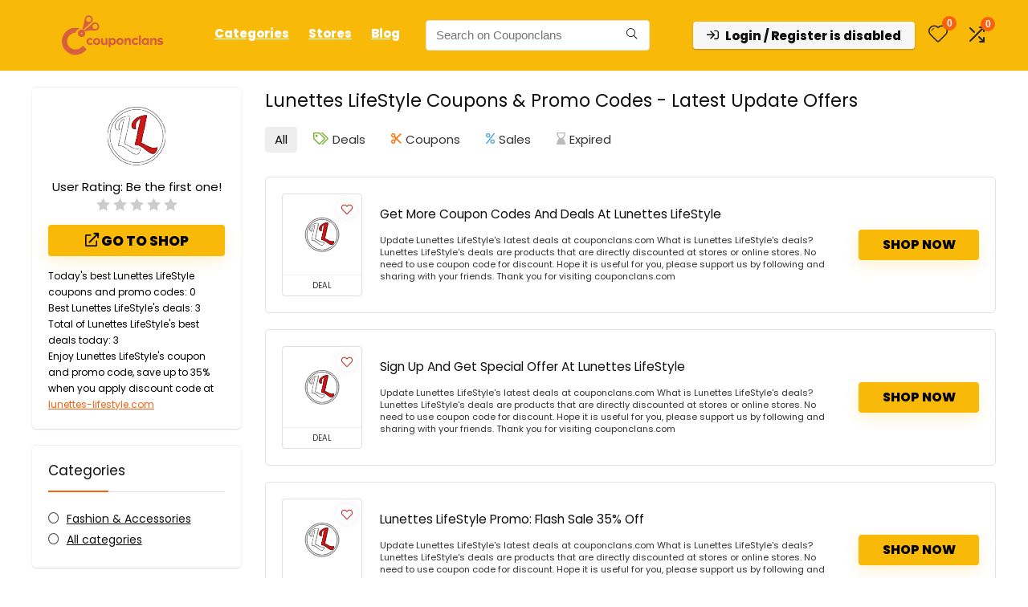

--- FILE ---
content_type: text/html; charset=utf-8
request_url: https://www.google.com/recaptcha/api2/aframe
body_size: 184
content:
<!DOCTYPE HTML><html><head><meta http-equiv="content-type" content="text/html; charset=UTF-8"></head><body><script nonce="KdzM4j3JzYtG3AH7U9gn9g">/** Anti-fraud and anti-abuse applications only. See google.com/recaptcha */ try{var clients={'sodar':'https://pagead2.googlesyndication.com/pagead/sodar?'};window.addEventListener("message",function(a){try{if(a.source===window.parent){var b=JSON.parse(a.data);var c=clients[b['id']];if(c){var d=document.createElement('img');d.src=c+b['params']+'&rc='+(localStorage.getItem("rc::a")?sessionStorage.getItem("rc::b"):"");window.document.body.appendChild(d);sessionStorage.setItem("rc::e",parseInt(sessionStorage.getItem("rc::e")||0)+1);localStorage.setItem("rc::h",'1769915434383');}}}catch(b){}});window.parent.postMessage("_grecaptcha_ready", "*");}catch(b){}</script></body></html>